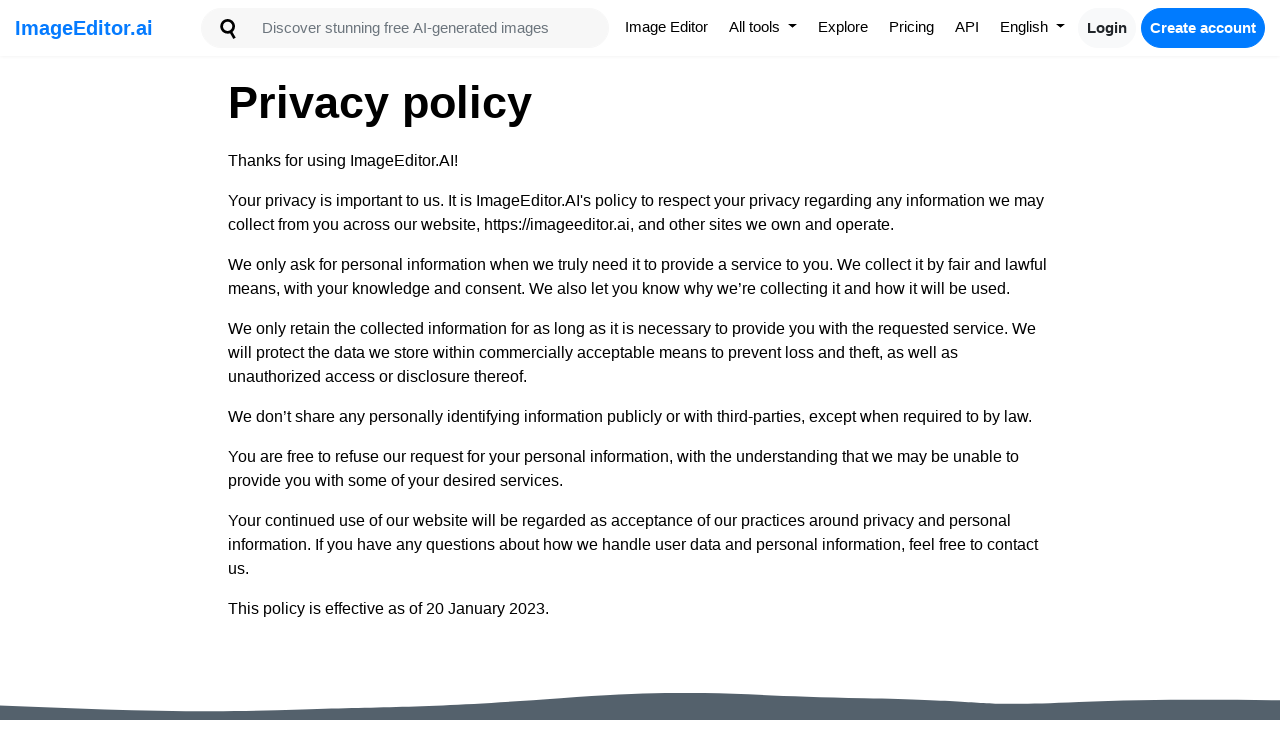

--- FILE ---
content_type: text/html; charset=utf-8
request_url: https://imageeditor.ai/privacy/
body_size: 9039
content:
<!DOCTYPE html>
<html lang="en">
<head>
    <meta charset="utf-8">
    <title>Privacy policy - ImageEditor.AI</title>
    <meta property="og:url"
          content="https://imageeditor.ai/"/>
    <meta property="og:type"
          content="website"/>
    <meta property="og:title"
          content="Privacy policy - ImageEditor.AI"/>
    <meta property="og:description"
          content="By using ImageEditor.AI, you accept these privacy policies. Please read them carefully."/>
    <meta property="og:image:type"
          content="image/png"/>
    <meta property="og:image"
          content="https://imageeditor.ai/static/images/favicon.png"/>
    <meta name="description"
          content="By using ImageEditor.AI, you accept these privacy policies. Please read them carefully.">
    <link rel="stylesheet"
          href="/static/css/bootstrap.min.css?v=v0.89">
    <link rel="stylesheet"
          href="/static/css/styles.css?v=v0.89">
    <link rel="stylesheet"
          href="/static/css/styles.mobile.css?v=v0.89">
    <link rel="icon"
          href="https://imageeditor.ai/static/images/favicon.png"
          type="image/png">
    <meta name="viewport"
          content="width=device-width, initial-scale=1">
    <script type="application/ld+json">
        {
            "@context": "https://schema.org",
            "@type": "Organization",
            "url": "https://imageeditor.ai/",
            "logo": "https://imageeditor.ai/static/images/favicon.png",
            "sameAs": [],
            "description": "By using ImageEditor.AI, you accept these privacy policies. Please read them carefully.",
            "name": "ImageEditor.ai",
            "awards": [],
            "legalName": "ImageEditor.ai",
            "contactPoint": {
                "contactType": "customer support",
                "email": "hola@loualcala.com",
                "url": "https://imageeditor.ai/",
                "areaServed": [
                    "AF",
                    "AX",
                    "AL",
                    "DZ",
                    "AS",
                    "AD",
                    "AO",
                    "AI",
                    "AQ",
                    "AG",
                    "AR",
                    "AM",
                    "AW",
                    "AU",
                    "AT",
                    "AZ",
                    "BS",
                    "BH",
                    "BD",
                    "BB",
                    "BY",
                    "BE",
                    "BZ",
                    "BJ",
                    "BM",
                    "BT",
                    "BO",
                    "BA",
                    "BW",
                    "BV",
                    "BR",
                    "IO",
                    "BN",
                    "BG",
                    "BF",
                    "BI",
                    "KH",
                    "CM",
                    "CA",
                    "CV",
                    "KY",
                    "CF",
                    "TD",
                    "CL",
                    "CN",
                    "CX",
                    "CC",
                    "CO",
                    "KM",
                    "CG",
                    "CD",
                    "CK",
                    "CR",
                    "CI",
                    "HR",
                    "CU",
                    "CY",
                    "CZ",
                    "DK",
                    "DJ",
                    "DM",
                    "DO",
                    "TL",
                    "EC",
                    "EG",
                    "SV",
                    "GQ",
                    "ER",
                    "EE",
                    "ET",
                    "FK",
                    "FO",
                    "FJ",
                    "FI",
                    "FR",
                    "GF",
                    "PF",
                    "TF",
                    "GA",
                    "GM",
                    "GE",
                    "DE",
                    "GH",
                    "GI",
                    "GR",
                    "GL",
                    "GD",
                    "GP",
                    "GU",
                    "GT",
                    "GG",
                    "GN",
                    "GW",
                    "GY",
                    "HT",
                    "HM",
                    "HN",
                    "HK",
                    "HU",
                    "IS",
                    "IN",
                    "ID",
                    "IR",
                    "IQ",
                    "IE",
                    "IL",
                    "IT",
                    "JM",
                    "JP",
                    "JE",
                    "JO",
                    "KZ",
                    "KE",
                    "KI",
                    "KP",
                    "KR",
                    "KW",
                    "KG",
                    "LA",
                    "LV",
                    "LB",
                    "LS",
                    "LR",
                    "LY",
                    "LI",
                    "LT",
                    "LU",
                    "MO",
                    "MK",
                    "MG",
                    "MW",
                    "MY",
                    "MV",
                    "ML",
                    "MT",
                    "IM",
                    "MH",
                    "MQ",
                    "MR",
                    "MU",
                    "YT",
                    "MX",
                    "FM",
                    "MD",
                    "MC",
                    "MN",
                    "ME",
                    "MS",
                    "MA",
                    "MZ",
                    "MM",
                    "NA",
                    "NR",
                    "NP",
                    "AN",
                    "NL",
                    "NC",
                    "NZ",
                    "NI",
                    "NE",
                    "NG",
                    "NU",
                    "MP",
                    "NO",
                    "OM",
                    "PK",
                    "PW",
                    "PS",
                    "PA",
                    "PG",
                    "PY",
                    "PE",
                    "PH",
                    "PN",
                    "PL",
                    "PT",
                    "PR",
                    "QA",
                    "RE",
                    "RO",
                    "RU",
                    "RW",
                    "BL",
                    "SH",
                    "KN",
                    "LC",
                    "MF",
                    "PM",
                    "VC",
                    "WS",
                    "SM",
                    "ST",
                    "SA",
                    "SN",
                    "RS",
                    "SC",
                    "SL",
                    "SG",
                    "SK",
                    "SI",
                    "SB",
                    "SO",
                    "ZA",
                    "GS",
                    "SS",
                    "ES",
                    "LK",
                    "SD",
                    "SR",
                    "SJ",
                    "SZ",
                    "SE",
                    "CH",
                    "SY",
                    "TW",
                    "TJ",
                    "TZ",
                    "TH",
                    "TG",
                    "TK",
                    "TO",
                    "TT",
                    "TN",
                    "TR",
                    "TM",
                    "TC",
                    "TV",
                    "UG",
                    "UA",
                    "AE",
                    "GB",
                    "US",
                    "UM",
                    "UY",
                    "UZ",
                    "VU",
                    "VA",
                    "VE",
                    "VN",
                    "VG",
                    "VI",
                    "WF",
                    "EH",
                    "YE",
                    "ZM",
                    "ZW"
                ],
                "availableLanguage": [
                    "Arabic",
                    "Azerbaijan",
                    "Irish",
                    "Scottish Gaelic",
                    "Galician",
                    "Gujarati",
                    "Hausa",
                    "Hindi",
                    "Croatian",
                    "Haitian Creole",
                    "Hungarian",
                    "Armenian",
                    "Indonesian",
                    "Igbo",
                    "Icelandic",
                    "Italian",
                    "Japanese",
                    "Georgian",
                    "Kazakh",
                    "Kannada",
                    "Cambodia",
                    "Korean",
                    "Kurdish",
                    "Kyrgyz",
                    "Latin",
                    "Lao",
                    "Lithuanian",
                    "Luxembourgish",
                    "Latvian",
                    "Malagasy",
                    "Maori",
                    "Macedonian",
                    "Malayalam",
                    "Mongolian",
                    "Marathi",
                    "Malay",
                    "Maltese",
                    "Myanmar",
                    "Nepali",
                    "Dutch",
                    "Norwegian",
                    "Chichewa",
                    "Punjabi",
                    "Polish",
                    "Pashto",
                    "Portuguese",
                    "Romanian",
                    "Russian",
                    "Sindhi",
                    "Sinhala",
                    "Slovak",
                    "Slovene",
                    "Samoan",
                    "Shona",
                    "Somali",
                    "Albanian",
                    "Serbian",
                    "Sesotho",
                    "Sundanese",
                    "Swedish",
                    "Swahili",
                    "Tamil",
                    "Telugu",
                    "Tajik",
                    "Thailand",
                    "Filipino",
                    "Turkish",
                    "Ukrainian",
                    "Urdu",
                    "Uzbek",
                    "Vietnamese",
                    "Xhosa",
                    "Yiddish",
                    "Yoruba",
                    "Chinese",
                    "Zulu",
                    "Afrikaans",
                    "Amharic",
                    "Belorussian",
                    "Bulgarian",
                    "Bengali",
                    "Bosanski",
                    "Catalan",
                    "Corso",
                    "Czech",
                    "Welsh",
                    "Danish",
                    "German",
                    "Greek",
                    "English",
                    "Esperanto",
                    "Spanish",
                    "Estonian",
                    "Basque",
                    "Persian",
                    "Finnish",
                    "French",
                    "Friesian"
                ]
            }
        }
    </script>
    <link href="https://imageeditor.ai/privacy/"
          hreflang="x-default"
          rel="alternate"/>
    
        <link rel="alternate"
              hreflang="ar"
              href="https://imageeditor.ai/privacy/?lang=ar"/>
    
        <link rel="alternate"
              hreflang="az"
              href="https://imageeditor.ai/privacy/?lang=az"/>
    
        <link rel="alternate"
              hreflang="ga"
              href="https://imageeditor.ai/privacy/?lang=ga"/>
    
        <link rel="alternate"
              hreflang="gd"
              href="https://imageeditor.ai/privacy/?lang=gd"/>
    
        <link rel="alternate"
              hreflang="gl"
              href="https://imageeditor.ai/privacy/?lang=gl"/>
    
        <link rel="alternate"
              hreflang="gu"
              href="https://imageeditor.ai/privacy/?lang=gu"/>
    
        <link rel="alternate"
              hreflang="ha"
              href="https://imageeditor.ai/privacy/?lang=ha"/>
    
        <link rel="alternate"
              hreflang="hi"
              href="https://imageeditor.ai/privacy/?lang=hi"/>
    
        <link rel="alternate"
              hreflang="hr"
              href="https://imageeditor.ai/privacy/?lang=hr"/>
    
        <link rel="alternate"
              hreflang="ht"
              href="https://imageeditor.ai/privacy/?lang=ht"/>
    
        <link rel="alternate"
              hreflang="hu"
              href="https://imageeditor.ai/privacy/?lang=hu"/>
    
        <link rel="alternate"
              hreflang="hy"
              href="https://imageeditor.ai/privacy/?lang=hy"/>
    
        <link rel="alternate"
              hreflang="id"
              href="https://imageeditor.ai/privacy/?lang=id"/>
    
        <link rel="alternate"
              hreflang="ig"
              href="https://imageeditor.ai/privacy/?lang=ig"/>
    
        <link rel="alternate"
              hreflang="is"
              href="https://imageeditor.ai/privacy/?lang=is"/>
    
        <link rel="alternate"
              hreflang="it"
              href="https://imageeditor.ai/privacy/?lang=it"/>
    
        <link rel="alternate"
              hreflang="ja"
              href="https://imageeditor.ai/privacy/?lang=ja"/>
    
        <link rel="alternate"
              hreflang="ka"
              href="https://imageeditor.ai/privacy/?lang=ka"/>
    
        <link rel="alternate"
              hreflang="kk"
              href="https://imageeditor.ai/privacy/?lang=kk"/>
    
        <link rel="alternate"
              hreflang="kn"
              href="https://imageeditor.ai/privacy/?lang=kn"/>
    
        <link rel="alternate"
              hreflang="km"
              href="https://imageeditor.ai/privacy/?lang=km"/>
    
        <link rel="alternate"
              hreflang="ko"
              href="https://imageeditor.ai/privacy/?lang=ko"/>
    
        <link rel="alternate"
              hreflang="ku"
              href="https://imageeditor.ai/privacy/?lang=ku"/>
    
        <link rel="alternate"
              hreflang="ky"
              href="https://imageeditor.ai/privacy/?lang=ky"/>
    
        <link rel="alternate"
              hreflang="la"
              href="https://imageeditor.ai/privacy/?lang=la"/>
    
        <link rel="alternate"
              hreflang="lo"
              href="https://imageeditor.ai/privacy/?lang=lo"/>
    
        <link rel="alternate"
              hreflang="lt"
              href="https://imageeditor.ai/privacy/?lang=lt"/>
    
        <link rel="alternate"
              hreflang="lb"
              href="https://imageeditor.ai/privacy/?lang=lb"/>
    
        <link rel="alternate"
              hreflang="lv"
              href="https://imageeditor.ai/privacy/?lang=lv"/>
    
        <link rel="alternate"
              hreflang="mg"
              href="https://imageeditor.ai/privacy/?lang=mg"/>
    
        <link rel="alternate"
              hreflang="mi"
              href="https://imageeditor.ai/privacy/?lang=mi"/>
    
        <link rel="alternate"
              hreflang="mk"
              href="https://imageeditor.ai/privacy/?lang=mk"/>
    
        <link rel="alternate"
              hreflang="ml"
              href="https://imageeditor.ai/privacy/?lang=ml"/>
    
        <link rel="alternate"
              hreflang="mn"
              href="https://imageeditor.ai/privacy/?lang=mn"/>
    
        <link rel="alternate"
              hreflang="mr"
              href="https://imageeditor.ai/privacy/?lang=mr"/>
    
        <link rel="alternate"
              hreflang="ms"
              href="https://imageeditor.ai/privacy/?lang=ms"/>
    
        <link rel="alternate"
              hreflang="mt"
              href="https://imageeditor.ai/privacy/?lang=mt"/>
    
        <link rel="alternate"
              hreflang="my"
              href="https://imageeditor.ai/privacy/?lang=my"/>
    
        <link rel="alternate"
              hreflang="ne"
              href="https://imageeditor.ai/privacy/?lang=ne"/>
    
        <link rel="alternate"
              hreflang="nl"
              href="https://imageeditor.ai/privacy/?lang=nl"/>
    
        <link rel="alternate"
              hreflang="no"
              href="https://imageeditor.ai/privacy/?lang=no"/>
    
        <link rel="alternate"
              hreflang="ny"
              href="https://imageeditor.ai/privacy/?lang=ny"/>
    
        <link rel="alternate"
              hreflang="pa"
              href="https://imageeditor.ai/privacy/?lang=pa"/>
    
        <link rel="alternate"
              hreflang="pl"
              href="https://imageeditor.ai/privacy/?lang=pl"/>
    
        <link rel="alternate"
              hreflang="ps"
              href="https://imageeditor.ai/privacy/?lang=ps"/>
    
        <link rel="alternate"
              hreflang="pt"
              href="https://imageeditor.ai/privacy/?lang=pt"/>
    
        <link rel="alternate"
              hreflang="ro"
              href="https://imageeditor.ai/privacy/?lang=ro"/>
    
        <link rel="alternate"
              hreflang="ru"
              href="https://imageeditor.ai/privacy/?lang=ru"/>
    
        <link rel="alternate"
              hreflang="sd"
              href="https://imageeditor.ai/privacy/?lang=sd"/>
    
        <link rel="alternate"
              hreflang="si"
              href="https://imageeditor.ai/privacy/?lang=si"/>
    
        <link rel="alternate"
              hreflang="sk"
              href="https://imageeditor.ai/privacy/?lang=sk"/>
    
        <link rel="alternate"
              hreflang="sl"
              href="https://imageeditor.ai/privacy/?lang=sl"/>
    
        <link rel="alternate"
              hreflang="sm"
              href="https://imageeditor.ai/privacy/?lang=sm"/>
    
        <link rel="alternate"
              hreflang="sn"
              href="https://imageeditor.ai/privacy/?lang=sn"/>
    
        <link rel="alternate"
              hreflang="so"
              href="https://imageeditor.ai/privacy/?lang=so"/>
    
        <link rel="alternate"
              hreflang="sq"
              href="https://imageeditor.ai/privacy/?lang=sq"/>
    
        <link rel="alternate"
              hreflang="sr"
              href="https://imageeditor.ai/privacy/?lang=sr"/>
    
        <link rel="alternate"
              hreflang="st"
              href="https://imageeditor.ai/privacy/?lang=st"/>
    
        <link rel="alternate"
              hreflang="su"
              href="https://imageeditor.ai/privacy/?lang=su"/>
    
        <link rel="alternate"
              hreflang="sv"
              href="https://imageeditor.ai/privacy/?lang=sv"/>
    
        <link rel="alternate"
              hreflang="sw"
              href="https://imageeditor.ai/privacy/?lang=sw"/>
    
        <link rel="alternate"
              hreflang="ta"
              href="https://imageeditor.ai/privacy/?lang=ta"/>
    
        <link rel="alternate"
              hreflang="te"
              href="https://imageeditor.ai/privacy/?lang=te"/>
    
        <link rel="alternate"
              hreflang="tg"
              href="https://imageeditor.ai/privacy/?lang=tg"/>
    
        <link rel="alternate"
              hreflang="th"
              href="https://imageeditor.ai/privacy/?lang=th"/>
    
        <link rel="alternate"
              hreflang="tl"
              href="https://imageeditor.ai/privacy/?lang=tl"/>
    
        <link rel="alternate"
              hreflang="tr"
              href="https://imageeditor.ai/privacy/?lang=tr"/>
    
        <link rel="alternate"
              hreflang="uk"
              href="https://imageeditor.ai/privacy/?lang=uk"/>
    
        <link rel="alternate"
              hreflang="ur"
              href="https://imageeditor.ai/privacy/?lang=ur"/>
    
        <link rel="alternate"
              hreflang="uz"
              href="https://imageeditor.ai/privacy/?lang=uz"/>
    
        <link rel="alternate"
              hreflang="vi"
              href="https://imageeditor.ai/privacy/?lang=vi"/>
    
        <link rel="alternate"
              hreflang="xh"
              href="https://imageeditor.ai/privacy/?lang=xh"/>
    
        <link rel="alternate"
              hreflang="yi"
              href="https://imageeditor.ai/privacy/?lang=yi"/>
    
        <link rel="alternate"
              hreflang="yo"
              href="https://imageeditor.ai/privacy/?lang=yo"/>
    
        <link rel="alternate"
              hreflang="zu"
              href="https://imageeditor.ai/privacy/?lang=zu"/>
    
        <link rel="alternate"
              hreflang="zh"
              href="https://imageeditor.ai/privacy/?lang=zh"/>
    
        <link rel="alternate"
              hreflang="af"
              href="https://imageeditor.ai/privacy/?lang=af"/>
    
        <link rel="alternate"
              hreflang="am"
              href="https://imageeditor.ai/privacy/?lang=am"/>
    
        <link rel="alternate"
              hreflang="be"
              href="https://imageeditor.ai/privacy/?lang=be"/>
    
        <link rel="alternate"
              hreflang="bg"
              href="https://imageeditor.ai/privacy/?lang=bg"/>
    
        <link rel="alternate"
              hreflang="bn"
              href="https://imageeditor.ai/privacy/?lang=bn"/>
    
        <link rel="alternate"
              hreflang="bs"
              href="https://imageeditor.ai/privacy/?lang=bs"/>
    
        <link rel="alternate"
              hreflang="ca"
              href="https://imageeditor.ai/privacy/?lang=ca"/>
    
        <link rel="alternate"
              hreflang="co"
              href="https://imageeditor.ai/privacy/?lang=co"/>
    
        <link rel="alternate"
              hreflang="cs"
              href="https://imageeditor.ai/privacy/?lang=cs"/>
    
        <link rel="alternate"
              hreflang="cy"
              href="https://imageeditor.ai/privacy/?lang=cy"/>
    
        <link rel="alternate"
              hreflang="da"
              href="https://imageeditor.ai/privacy/?lang=da"/>
    
        <link rel="alternate"
              hreflang="de"
              href="https://imageeditor.ai/privacy/?lang=de"/>
    
        <link rel="alternate"
              hreflang="el"
              href="https://imageeditor.ai/privacy/?lang=el"/>
    
        <link rel="alternate"
              hreflang="en"
              href="https://imageeditor.ai/privacy/?lang=en"/>
    
        <link rel="alternate"
              hreflang="eo"
              href="https://imageeditor.ai/privacy/?lang=eo"/>
    
        <link rel="alternate"
              hreflang="es"
              href="https://imageeditor.ai/privacy/?lang=es"/>
    
        <link rel="alternate"
              hreflang="et"
              href="https://imageeditor.ai/privacy/?lang=et"/>
    
        <link rel="alternate"
              hreflang="eu"
              href="https://imageeditor.ai/privacy/?lang=eu"/>
    
        <link rel="alternate"
              hreflang="fa"
              href="https://imageeditor.ai/privacy/?lang=fa"/>
    
        <link rel="alternate"
              hreflang="fi"
              href="https://imageeditor.ai/privacy/?lang=fi"/>
    
        <link rel="alternate"
              hreflang="fr"
              href="https://imageeditor.ai/privacy/?lang=fr"/>
    
        <link rel="alternate"
              hreflang="fy"
              href="https://imageeditor.ai/privacy/?lang=fy"/>
    
    
</head>
<body class="page-container">
<style>
    .suggestions-container {
        position: absolute;
        max-height: 200px;
        overflow-y: auto;
        z-index: 1000;
        margin-top: 8px;
        border-radius: 8px;
        background: #fff;
        border: 1px solid #ebecf0;
        box-shadow: 0 16px 40px rgba(25, 27, 38, .08);
        width: 100%;
        display: none;
    }

    .suggestions-container div {
        padding: 8px;
        cursor: pointer;
        white-space: nowrap;
        overflow: hidden;
        text-overflow: ellipsis;
        max-width: 100%;
    }

    .suggestions-container div:hover,
    .suggestions-container div.selected {
        background-color: #f0f0f0;
    }
</style>
<div id="header" class="mb-3">
    <div class="container-fluid">
        <nav class="navbar navbar-expand-lg pr-0 pl-0">
            <a class="navbar-brand mr-auto" href="/?lang=en">ImageEditor.ai</a>
            <div id="navbarSearchWrapper" class="flex-grow-1 ml-5 mr-2 p-0 position-relative d-sm-block d-none ">
                <div class="d-flex">
                    <form id="navbarSearch" action="/explore/" class="flex-grow-1">
                        <button type="submit"><?xml version="1.0" encoding="iso-8859-1"?>
<!-- Uploaded to: SVG Repo, www.svgrepo.com, Generator: SVG Repo Mixer Tools -->
<!DOCTYPE svg PUBLIC "-//W3C//DTD SVG 1.1//EN" "http://www.w3.org/Graphics/SVG/1.1/DTD/svg11.dtd">
<svg fill="#000000" height="800px" width="800px" version="1.1" id="Capa_1" xmlns="http://www.w3.org/2000/svg" xmlns:xlink="http://www.w3.org/1999/xlink" 
	 viewBox="0 0 183.792 183.792" xml:space="preserve">
<path d="M54.734,9.053C39.12,18.067,27.95,32.624,23.284,50.039c-4.667,17.415-2.271,35.606,6.743,51.22
	c12.023,20.823,34.441,33.759,58.508,33.759c7.599,0,15.139-1.308,22.287-3.818l30.364,52.592l21.65-12.5l-30.359-52.583
	c10.255-8.774,17.638-20.411,21.207-33.73c4.666-17.415,2.27-35.605-6.744-51.22C134.918,12.936,112.499,0,88.433,0
	C76.645,0,64.992,3.13,54.734,9.053z M125.29,46.259c5.676,9.831,7.184,21.285,4.246,32.25c-2.938,10.965-9.971,20.13-19.802,25.806
	c-6.462,3.731-13.793,5.703-21.199,5.703c-15.163,0-29.286-8.146-36.857-21.259c-5.676-9.831-7.184-21.284-4.245-32.25
	c2.938-10.965,9.971-20.13,19.802-25.807C73.696,26.972,81.027,25,88.433,25C103.597,25,117.719,33.146,125.29,46.259z"/>
</svg></button>
                        <label for="headerSearchQ" class="d-none">Discover stunning free AI-generated images</label>
                        <input id="headerSearchQ" class="form-control mr-sm-2 search-input" type="search" name="q" value="" placeholder="Discover stunning free AI-generated images">
                        <div class="suggestions-container"></div>
                    </form>
                    <div class="close-search-mobile d-block d-sm-none">
                        <div class="d-flex"><?xml version="1.0" ?><!DOCTYPE svg  PUBLIC '-//W3C//DTD SVG 1.1//EN'  'http://www.w3.org/Graphics/SVG/1.1/DTD/svg11.dtd'><svg height="512px" id="Layer_1" style="enable-background:new 0 0 512 512;" version="1.1" viewBox="0 0 512 512" width="512px" xml:space="preserve" xmlns="http://www.w3.org/2000/svg" xmlns:xlink="http://www.w3.org/1999/xlink"><path d="M443.6,387.1L312.4,255.4l131.5-130c5.4-5.4,5.4-14.2,0-19.6l-37.4-37.6c-2.6-2.6-6.1-4-9.8-4c-3.7,0-7.2,1.5-9.8,4  L256,197.8L124.9,68.3c-2.6-2.6-6.1-4-9.8-4c-3.7,0-7.2,1.5-9.8,4L68,105.9c-5.4,5.4-5.4,14.2,0,19.6l131.5,130L68.4,387.1  c-2.6,2.6-4.1,6.1-4.1,9.8c0,3.7,1.4,7.2,4.1,9.8l37.4,37.6c2.7,2.7,6.2,4.1,9.8,4.1c3.5,0,7.1-1.3,9.8-4.1L256,313.1l130.7,131.1  c2.7,2.7,6.2,4.1,9.8,4.1c3.5,0,7.1-1.3,9.8-4.1l37.4-37.6c2.6-2.6,4.1-6.1,4.1-9.8C447.7,393.2,446.2,389.7,443.6,387.1z"/></svg></div>
                    </div>
                </div>
            </div>
            <div class="d-flex">
                <div class="d-block d-sm-none">
                    <div class="mobile-search-button mr-2"><?xml version="1.0" encoding="iso-8859-1"?>
<!-- Uploaded to: SVG Repo, www.svgrepo.com, Generator: SVG Repo Mixer Tools -->
<!DOCTYPE svg PUBLIC "-//W3C//DTD SVG 1.1//EN" "http://www.w3.org/Graphics/SVG/1.1/DTD/svg11.dtd">
<svg fill="#000000" height="800px" width="800px" version="1.1" id="Capa_1" xmlns="http://www.w3.org/2000/svg" xmlns:xlink="http://www.w3.org/1999/xlink" 
	 viewBox="0 0 183.792 183.792" xml:space="preserve">
<path d="M54.734,9.053C39.12,18.067,27.95,32.624,23.284,50.039c-4.667,17.415-2.271,35.606,6.743,51.22
	c12.023,20.823,34.441,33.759,58.508,33.759c7.599,0,15.139-1.308,22.287-3.818l30.364,52.592l21.65-12.5l-30.359-52.583
	c10.255-8.774,17.638-20.411,21.207-33.73c4.666-17.415,2.27-35.605-6.744-51.22C134.918,12.936,112.499,0,88.433,0
	C76.645,0,64.992,3.13,54.734,9.053z M125.29,46.259c5.676,9.831,7.184,21.285,4.246,32.25c-2.938,10.965-9.971,20.13-19.802,25.806
	c-6.462,3.731-13.793,5.703-21.199,5.703c-15.163,0-29.286-8.146-36.857-21.259c-5.676-9.831-7.184-21.284-4.245-32.25
	c2.938-10.965,9.971-20.13,19.802-25.807C73.696,26.972,81.027,25,88.433,25C103.597,25,117.719,33.146,125.29,46.259z"/>
</svg></div>
                </div>
                <button class="navbar-toggler" type="button" data-toggle="collapse" data-target="#mainMenu"
                        aria-controls="navbarTogglerDemo03" aria-expanded="false" aria-label="Toggle navigation">
                    <span class="navbar-toggler-icon"></span>
                </button>
            </div>
            <div id="mainMenu" class="collapse navbar-collapse flex-grow-0">
                <ul class="navbar-nav ml-auto">
                    <li class="nav-item">
                        <a class="nav-link" href="/?lang=en">Image Editor<span
                                class="sr-only">(current)</span></a>
                    </li>
                    <li class="nav-item dropdown">
                        <a class="nav-link dropdown-toggle" href="/privacy/?lang=en" id="navbarDropdown" role="button"
                           data-toggle="dropdown" aria-haspopup="true" aria-expanded="false">
                            All tools
                        </a>
                        <div class="dropdown-menu dropdown-languages dropdown-menu-right"
                             aria-labelledby="navbarDropdown">
                            <a class="dropdown-item" href="https://imageeditor.ai/?lang=en">Image Editor AI</a>
                            <a class="dropdown-item" href="https://videoeditorai.com/?lang=en">Video Editor AI</a>
                            <a class="dropdown-item" href="https://removebackgroundai.com/?lang=en">Remove Background AI</a>
                            <a class="dropdown-item" href="https://interiordecorator.ai/?lang=en">Interior Decorator AI</a>
                            <a class="dropdown-item" href="https://wallpapers.ai/?lang=en">Wallpapers AI</a>
                            <a class="dropdown-item" href="https://imageupscalerai.com/?lang=en">Image Upscaler AI</a>
                        </div>
                    </li>
                    <li class="nav-item">
                        <a class="nav-link" href="/explore/?lang=en">Explore</a>
                    </li>
                    <li class="nav-item">
                        <a class="nav-link" href="/pricing/?lang=en">Pricing</a>
                    </li>
                    <li class="nav-item">
                        <a class="nav-link" href="/api/?lang=en">API</a>
                    </li>
                    <li class="nav-item dropdown">
                        <a class="nav-link dropdown-toggle" href="/privacy/?lang=en" id="navbarDropdown" role="button"
                           data-toggle="dropdown" aria-haspopup="true" aria-expanded="false">
                            English
                        </a>
                        <div class="dropdown-menu dropdown-languages dropdown-menu-right"
                             aria-labelledby="navbarDropdown">
                            <a class="dropdown-item" href="/privacy/?lang=en">English</a>
                            <a class="dropdown-item" href="/privacy/?lang=es">Español</a>
                            <a class="dropdown-item" href="/privacy/?lang=pt">Português</a>
                            <div class="dropdown-divider"></div>
                            
                                <a class="dropdown-item"
                                   href="/privacy/?lang=ar">عربى</a>
                            
                                <a class="dropdown-item"
                                   href="/privacy/?lang=az">Azərbaycan</a>
                            
                                <a class="dropdown-item"
                                   href="/privacy/?lang=ga">Gaeilge</a>
                            
                                <a class="dropdown-item"
                                   href="/privacy/?lang=gd">Gàidhlig na h-Alba</a>
                            
                                <a class="dropdown-item"
                                   href="/privacy/?lang=gl">Galego</a>
                            
                                <a class="dropdown-item"
                                   href="/privacy/?lang=gu">ગુજરાતી</a>
                            
                                <a class="dropdown-item"
                                   href="/privacy/?lang=ha">Hausa</a>
                            
                                <a class="dropdown-item"
                                   href="/privacy/?lang=hi">हिंदी</a>
                            
                                <a class="dropdown-item"
                                   href="/privacy/?lang=hr">Hrvatski</a>
                            
                                <a class="dropdown-item"
                                   href="/privacy/?lang=ht">Kreyòl Ayisyen</a>
                            
                                <a class="dropdown-item"
                                   href="/privacy/?lang=hu">Magyar</a>
                            
                                <a class="dropdown-item"
                                   href="/privacy/?lang=hy">հայերեն</a>
                            
                                <a class="dropdown-item"
                                   href="/privacy/?lang=id">Bahasa Indonesia</a>
                            
                                <a class="dropdown-item"
                                   href="/privacy/?lang=ig">Igbo</a>
                            
                                <a class="dropdown-item"
                                   href="/privacy/?lang=is">Íslensku</a>
                            
                                <a class="dropdown-item"
                                   href="/privacy/?lang=it">Italiano</a>
                            
                                <a class="dropdown-item"
                                   href="/privacy/?lang=ja">日本語</a>
                            
                                <a class="dropdown-item"
                                   href="/privacy/?lang=ka">ქართული</a>
                            
                                <a class="dropdown-item"
                                   href="/privacy/?lang=kk">Қазақша</a>
                            
                                <a class="dropdown-item"
                                   href="/privacy/?lang=kn">ಕನ್ನಡ</a>
                            
                                <a class="dropdown-item"
                                   href="/privacy/?lang=km">កម្ពុជា</a>
                            
                                <a class="dropdown-item"
                                   href="/privacy/?lang=ko">한국어</a>
                            
                                <a class="dropdown-item"
                                   href="/privacy/?lang=ku">Kurdî</a>
                            
                                <a class="dropdown-item"
                                   href="/privacy/?lang=ky">Кыргызча</a>
                            
                                <a class="dropdown-item"
                                   href="/privacy/?lang=la">Latine</a>
                            
                                <a class="dropdown-item"
                                   href="/privacy/?lang=lo">ລາວ</a>
                            
                                <a class="dropdown-item"
                                   href="/privacy/?lang=lt">Lietuviškai</a>
                            
                                <a class="dropdown-item"
                                   href="/privacy/?lang=lb">luxembourg</a>
                            
                                <a class="dropdown-item"
                                   href="/privacy/?lang=lv">Latviešu</a>
                            
                                <a class="dropdown-item"
                                   href="/privacy/?lang=mg">Malgache</a>
                            
                                <a class="dropdown-item"
                                   href="/privacy/?lang=mi">Maori</a>
                            
                                <a class="dropdown-item"
                                   href="/privacy/?lang=mk">Македонски</a>
                            
                                <a class="dropdown-item"
                                   href="/privacy/?lang=ml">മലയാളം</a>
                            
                                <a class="dropdown-item"
                                   href="/privacy/?lang=mn">Монгол хэл</a>
                            
                                <a class="dropdown-item"
                                   href="/privacy/?lang=mr">मराठी</a>
                            
                                <a class="dropdown-item"
                                   href="/privacy/?lang=ms">Melayu</a>
                            
                                <a class="dropdown-item"
                                   href="/privacy/?lang=mt">Malti</a>
                            
                                <a class="dropdown-item"
                                   href="/privacy/?lang=my">မြန်မာ</a>
                            
                                <a class="dropdown-item"
                                   href="/privacy/?lang=ne">नेपाल</a>
                            
                                <a class="dropdown-item"
                                   href="/privacy/?lang=nl">Nederlands</a>
                            
                                <a class="dropdown-item"
                                   href="/privacy/?lang=no">norsk</a>
                            
                                <a class="dropdown-item"
                                   href="/privacy/?lang=ny">Chewa</a>
                            
                                <a class="dropdown-item"
                                   href="/privacy/?lang=pa">ਪੰਜਾਬੀ</a>
                            
                                <a class="dropdown-item"
                                   href="/privacy/?lang=pl">Polskie</a>
                            
                                <a class="dropdown-item"
                                   href="/privacy/?lang=ps">پخوانی</a>
                            
                                <a class="dropdown-item"
                                   href="/privacy/?lang=pt">Português</a>
                            
                                <a class="dropdown-item"
                                   href="/privacy/?lang=ro">Română</a>
                            
                                <a class="dropdown-item"
                                   href="/privacy/?lang=ru">Pусский</a>
                            
                                <a class="dropdown-item"
                                   href="/privacy/?lang=sd">سنڌي</a>
                            
                                <a class="dropdown-item"
                                   href="/privacy/?lang=si">සිංහල</a>
                            
                                <a class="dropdown-item"
                                   href="/privacy/?lang=sk">Slovenský</a>
                            
                                <a class="dropdown-item"
                                   href="/privacy/?lang=sl">Slovenščina</a>
                            
                                <a class="dropdown-item"
                                   href="/privacy/?lang=sm">Samoa</a>
                            
                                <a class="dropdown-item"
                                   href="/privacy/?lang=sn">Shona</a>
                            
                                <a class="dropdown-item"
                                   href="/privacy/?lang=so">Somali</a>
                            
                                <a class="dropdown-item"
                                   href="/privacy/?lang=sq">Shqiptar</a>
                            
                                <a class="dropdown-item"
                                   href="/privacy/?lang=sr">Српски</a>
                            
                                <a class="dropdown-item"
                                   href="/privacy/?lang=st">Sesoto</a>
                            
                                <a class="dropdown-item"
                                   href="/privacy/?lang=su">Sunda</a>
                            
                                <a class="dropdown-item"
                                   href="/privacy/?lang=sv">Svenska</a>
                            
                                <a class="dropdown-item"
                                   href="/privacy/?lang=sw">Kiswahili</a>
                            
                                <a class="dropdown-item"
                                   href="/privacy/?lang=ta">தமிழ்</a>
                            
                                <a class="dropdown-item"
                                   href="/privacy/?lang=te">తెలుగు</a>
                            
                                <a class="dropdown-item"
                                   href="/privacy/?lang=tg">Тайко</a>
                            
                                <a class="dropdown-item"
                                   href="/privacy/?lang=th">ไทย</a>
                            
                                <a class="dropdown-item"
                                   href="/privacy/?lang=tl">Tagalog</a>
                            
                                <a class="dropdown-item"
                                   href="/privacy/?lang=tr">Türk</a>
                            
                                <a class="dropdown-item"
                                   href="/privacy/?lang=uk">Українська</a>
                            
                                <a class="dropdown-item"
                                   href="/privacy/?lang=ur">اردو</a>
                            
                                <a class="dropdown-item"
                                   href="/privacy/?lang=uz">O&#x27;zbek</a>
                            
                                <a class="dropdown-item"
                                   href="/privacy/?lang=vi">Tiếng Việt</a>
                            
                                <a class="dropdown-item"
                                   href="/privacy/?lang=xh">Xhosa</a>
                            
                                <a class="dropdown-item"
                                   href="/privacy/?lang=yi">Yiddish</a>
                            
                                <a class="dropdown-item"
                                   href="/privacy/?lang=yo">Yorùbá</a>
                            
                                <a class="dropdown-item"
                                   href="/privacy/?lang=zu">Zulu</a>
                            
                                <a class="dropdown-item"
                                   href="/privacy/?lang=zh">中国</a>
                            
                                <a class="dropdown-item"
                                   href="/privacy/?lang=af">Afrikaans</a>
                            
                                <a class="dropdown-item"
                                   href="/privacy/?lang=am">አማርኛ</a>
                            
                                <a class="dropdown-item"
                                   href="/privacy/?lang=be">беларускую</a>
                            
                                <a class="dropdown-item"
                                   href="/privacy/?lang=bg">български</a>
                            
                                <a class="dropdown-item"
                                   href="/privacy/?lang=bn">বাঙালি</a>
                            
                                <a class="dropdown-item"
                                   href="/privacy/?lang=bs">Bosanski</a>
                            
                                <a class="dropdown-item"
                                   href="/privacy/?lang=ca">Català</a>
                            
                                <a class="dropdown-item"
                                   href="/privacy/?lang=co">Corso</a>
                            
                                <a class="dropdown-item"
                                   href="/privacy/?lang=cs">čeština</a>
                            
                                <a class="dropdown-item"
                                   href="/privacy/?lang=cy">Cymraeg</a>
                            
                                <a class="dropdown-item"
                                   href="/privacy/?lang=da">Dansk</a>
                            
                                <a class="dropdown-item"
                                   href="/privacy/?lang=de">Deutsche</a>
                            
                                <a class="dropdown-item"
                                   href="/privacy/?lang=el">Ελληνικά</a>
                            
                                <a class="dropdown-item"
                                   href="/privacy/?lang=en">English</a>
                            
                                <a class="dropdown-item"
                                   href="/privacy/?lang=eo">Esperanto</a>
                            
                                <a class="dropdown-item"
                                   href="/privacy/?lang=es">Español</a>
                            
                                <a class="dropdown-item"
                                   href="/privacy/?lang=et">Eesti keel</a>
                            
                                <a class="dropdown-item"
                                   href="/privacy/?lang=eu">Euskal</a>
                            
                                <a class="dropdown-item"
                                   href="/privacy/?lang=fa">فارسی</a>
                            
                                <a class="dropdown-item"
                                   href="/privacy/?lang=fi">Suomalainen</a>
                            
                                <a class="dropdown-item"
                                   href="/privacy/?lang=fr">Français</a>
                            
                                <a class="dropdown-item"
                                   href="/privacy/?lang=fy">Friesian</a>
                            
                        </div>
                    </li>
                    
                        <li class="nav-item">
                            <a class="nav-link btn btn-light" href="/login/?lang=en">Login</a>
                        </li>
                        <li class="nav-item margin-left-5">
                            <a class="nav-link btn btn-primary btn-pro"
                               href="/signup/?lang=en">Create account</a>
                        </li>
                    
                </ul>
            </div>
        </nav>
    </div>
</div>


    <div class="container py-2">
        <div class="row justify-content-md-center">
            <div class="col-sm-10">
                <h1 class="main-title">Privacy policy</h1>
                <br>
                <p>Thanks for using ImageEditor.AI!</p>
                <p>Your privacy is important to us. It is ImageEditor.AI's policy to respect your privacy regarding
                    any information we may collect from you across our website, https://imageeditor.ai, and other
                    sites we own and operate.</p>
                <p>We only ask for personal information when we truly need it to provide a service to you. We collect it
                    by fair and lawful means, with your knowledge and consent. We also let you know why we’re collecting
                    it and how it will be used.</p>
                <p>We only retain the collected information for as long as it is necessary to provide you with the
                    requested service. We will protect the data we store within commercially acceptable means to prevent
                    loss and theft, as well as unauthorized access or disclosure thereof.</p>
                <p>We don’t share any personally identifying information publicly or with third-parties, except when
                    required to by law.</p>
                <p>You are free to refuse our request for your personal information, with the understanding that we may
                    be unable to provide you with some of your desired services.</p>
                <p>Your continued use of our website will be regarded as acceptance of our practices around privacy and
                    personal information. If you have any questions about how we handle user data and personal
                    information, feel free to contact us.</p>
                <p>This policy is effective as of 20 January 2023.</p>
            </div>
        </div>
    </div>

<div id="footer" class="mt-5 bg-secondary pt-4 text-white">
    <div class="container pt-4">
        <div class="text-center p-3">
            <h5 class="margin-less">Total images edited and/or made on image editor AI:</h5>
            <h3>1,381,222</h3>
        </div>
        <p class="text-center">
            <a href="/privacy/" class="mx-2"><u>Privacy policy</u></a>
            <a href="/terms/" class="mx-2"><u>Terms of service</u></a>
            <a href="/searches/" class="mx-2"><u>Recenlty searches</u></a>
            <a href="/contact/" class="mx-2"><u>Contact us</u></a>
            <a href="/pricing/developers/" class="mx-2"><u>Developers</u></a>
        </p>
        <div class="text-center mt-4 small a-decoration">We are using a fork of <a href="https://github.com/brycedrennan/imaginAIry" target="_blank">imaginAIry
</a> to power our AI, <br class="d-none d-sm-block">and our project is developed with <a href="https://www.djangoproject.com/"  target="_blank" >Django</a> for the web site.</div>
        <div class="text-center small">
            <div class="p-3">© 2025 ImageEditor.ai | <a href="https://vps.org" target="_blank">VPS.org</a> LLC | Made by <a
                    href="https://loualcala.com/?lang=en">Lou</a>
            </div>
        </div>
    </div>
</div>

<script src="/static/js/jquery.js"></script>
<script src="/static/js/bootstrap.min.js"></script>
<script async data-id="101408261" src="//static.getclicky.com/js"></script>
<script defer>
    (function () {
        "use strict";
        $(document).ready(
            function () {
                var selectedIndex = -1;
                var searchInput = $('.search-input');
                var suggestionsContainer = $('.suggestions-container');
                var mobileSearchToggler = $(".mobile-search-button");
                var mobileSearchCloser = $(".close-search-mobile");
                var searchForm = $("#navbarSearch, #homeSearch");
                var searchTimer;

                checkScroll();
                $("form").on("submit:not('.ajax')", onSubmitAnyForm);
                searchInput.on('input', onSearchInput);
                searchInput.on('keydown', onKeydown);
                suggestionsContainer.on('click', 'div', onClick);
                mobileSearchToggler.on("click", onToggleSearch);
                mobileSearchCloser.on("click", onCloseSearch);
                $(window).scroll(function () {
                    showOnScroll();
                });

                function showOnScroll() {
                    if ($(window).scrollTop() > 200) {
                        $('.search-in-homepage').addClass("show");
                    } else {
                        $('.search-in-homepage').removeClass("show");
                    }
                }

                function checkScroll() {
                    showOnScroll();
                }

                function onSubmitAnyForm() {
                    $(this).find("button").addClass('m-progress').attr('disabled', 'disabled');
                }

                function onToggleSearch() {
                    $("#navbarSearchWrapper").addClass("active");
                }

                function onCloseSearch() {
                    $("#navbarSearchWrapper").removeClass("active");
                }

                function onClick() {
                    const selectedTerm = $(this).text();
                    searchInput.val(selectedTerm);
                    suggestionsContainer.html('');
                    suggestionsContainer.hide();
                    searchForm.submit();
                }

                function onKeydown(event) {
                    const suggestionDivs = suggestionsContainer.find('div');
                    const numSuggestions = suggestionDivs.length;

                    switch (event.key) {
                        case 'ArrowDown':
                            event.preventDefault();
                            selectedIndex = (selectedIndex + 1) % numSuggestions;
                            break;
                        case 'ArrowUp':
                            event.preventDefault();
                            selectedIndex = (selectedIndex - 1 + numSuggestions) % numSuggestions;
                            break;
                        case 'Enter':
                            if (selectedIndex !== -1) {
                                const selectedTerm = suggestionDivs.eq(selectedIndex).text();
                                searchInput.val(selectedTerm);
                                suggestionsContainer.html('');
                                suggestionsContainer.hide();
                            }
                            break;
                    }

                    suggestionDivs.removeClass('selected');

                    if (selectedIndex !== -1) {
                        suggestionDivs.eq(selectedIndex).addClass('selected');
                    }
                }

                function onSearchInput() {
                    var target = $(this);
                    var term = target.val().trim();

                    target.closest("form").find('.suggestions-container').show();

                    if (term.length === 0) {
                        suggestionsContainer.hide();
                        suggestionsContainer.html('');
                        selectedIndex = -1;
                        return;
                    }

                    if (searchTimer) {
                        clearTimeout(searchTimer);
                    }

                    searchTimer = setTimeout(function () {
                        $.ajax({
                            url: `/autosuggest/?term=${term}`,
                            method: 'GET',
                            dataType: 'json',
                            success: function (data) {
                                var suggestionsHTML = data.suggestions.map(suggestion => `<div>${suggestion.term}</div>`).join('');
                                suggestionsContainer.html(suggestionsHTML);
                                selectedIndex = -1;
                            },
                            error: function (error) {
                                console.error('Error fetching suggestions:', error);
                            }
                        });
                    }, 300);
                }
            }
        );
    }());
</script>
<script>window.csrf_token = "bpegPpY8Cent4YYqdS482VbbTdweEKpZvMVN9v6Y0KQZTmXpE47scjJxKlqDiiZu";</script>


    <script async data-id="101419883" src="/238232382cc35.js"></script>
 
</body>
</html>


--- FILE ---
content_type: text/css
request_url: https://imageeditor.ai/static/css/styles.css?v=v0.89
body_size: 4798
content:
body {
    font-size: 16px;
    color: #000;
}

.container {
    max-width: 1024px;
}

.container-fluid {
    max-width: 1400px;
}

.flex {
    display: flex;
    flex-direction: row;
    width: 100%;
}

.flex-center {
    align-items: center;
}

.box-shadow {
    box-shadow: 0 0 #0000, 0 0 #0000, 0 0 56px rgba(69, 69, 69, .2);
}

.border-radious {
    border-radius: 32px;
}

.box-padding {
    padding: 40px;
}

.btn {
    border-radius: 50px;
}

.form-group {
    position: relative;
}

.form-group label:not(.prevent) {
    overflow: hidden;
    pointer-events: none;
    position: absolute;
    box-sizing: border-box;
    font-weight: normal;
    font-size: 12px;
    top: 3px;
    left: 10px;
    margin: 0;
    color: #555;
    background-color: #fff;
}

.form-control {
    padding: 20px 10px 6px;
    height: inherit;
    border-radius: 5px;
    box-shadow: none;
    color: #222;
    text-decoration: none;
    min-height: 52px;
}

.main-title {
    font-size: 45px;
    font-weight: bold;
    line-height: 1em;
    margin: 0;
}

.main-title-2 {
    font-size: 35px;
    font-weight: bold;
    color: rgb(69 69 69);
    line-height: 1em;
    margin: 0;
}

.main-subtitle {
    font-size: 25px;
    margin: 0;
}

.margin-top-20 {
    margin-top: 20px !important;
}

.margin-less {
    margin: 0 !important;
}

#header {
    box-shadow: 0 0 #0000, 0 0 #0000, 0 0 4px rgba(14, 19, 24, .07) !important;
    position: sticky;
    top: 0;
    background-color: #fff;
    z-index: 1000;
}

.full-height {
    min-height: calc(100vh - 180px);
    padding-top: 50px;
    padding-bottom: 50px;
}

.flex-justify-center {
    justify-content: center;
}

#dragger {
    background-color: rgba(0, 0, 0, .03);
    border: 3px dashed #ddd;
    padding: 25px 0;
}

.dropdown-languages {
    max-height: 400px;
    overflow: auto;
}

.lds-spinner {
    color: initial;
    display: inline-block;
    position: relative;
    width: 80px;
    height: 80px;
}

.lds-spinner div {
    transform-origin: 40px 40px;
    animation: lds-spinner 1.2s linear infinite;
}

.lds-spinner div:after {
    content: " ";
    display: block;
    position: absolute;
    top: 3px;
    left: 37px;
    width: 6px;
    height: 18px;
    border-radius: 20%;
    background: #000;
}

.lds-spinner div:nth-child(1) {
    transform: rotate(0deg);
    animation-delay: -1.1s;
}

.lds-spinner div:nth-child(2) {
    transform: rotate(30deg);
    animation-delay: -1s;
}

.lds-spinner div:nth-child(3) {
    transform: rotate(60deg);
    animation-delay: -0.9s;
}

.lds-spinner div:nth-child(4) {
    transform: rotate(90deg);
    animation-delay: -0.8s;
}

.lds-spinner div:nth-child(5) {
    transform: rotate(120deg);
    animation-delay: -0.7s;
}

.lds-spinner div:nth-child(6) {
    transform: rotate(150deg);
    animation-delay: -0.6s;
}

.lds-spinner div:nth-child(7) {
    transform: rotate(180deg);
    animation-delay: -0.5s;
}

.lds-spinner div:nth-child(8) {
    transform: rotate(210deg);
    animation-delay: -0.4s;
}

.lds-spinner div:nth-child(9) {
    transform: rotate(240deg);
    animation-delay: -0.3s;
}

.lds-spinner div:nth-child(10) {
    transform: rotate(270deg);
    animation-delay: -0.2s;
}

.lds-spinner div:nth-child(11) {
    transform: rotate(300deg);
    animation-delay: -0.1s;
}

.lds-spinner div:nth-child(12) {
    transform: rotate(330deg);
    animation-delay: 0s;
}

@keyframes lds-spinner {
    0% {
        opacity: 1;
    }
    100% {
        opacity: 0;
    }
}

.floating-button button {
    position: absolute;
    top: 50%;
    right: 10px;
    transform: translateY(-50%);
}

.edit-image-form [type=file] {
    display: none;
}

.uploading {
    display: none;
    color: #000 !important;
}

.btn svg {
    height: 25px;
    width: 25px;
}

.btn-dark svg {
    fill: #fff;
}

.lh-0 {
    line-height: 0;
}

.lh-1 {
    line-height: 1em;
}

.backdrop {
    display: none;
    position: fixed;
    background-color: rgba(0, 0, 0, 0.5);
    top: 0;
    left: 0;
    right: 0;
    bottom: 0;
    z-index: 10;
}

.backdrop span {
    color: #fff;
    position: absolute;
    display: inline-block;
    top: 50%;
    left: 50%;
    font-weight: bold;
    font-size: 40px;
    transform: translate(-50%, -50%);
    text-shadow: 3px 0 0 #000;
}

.uploader-not-empty {
    display: none;
}

.uploader-not-empty .preview-wrapper + div {
    position: relative;
    padding: 10px;
    background: #fff;
    box-shadow: 0 0 8px 0 rgb(12 12 13 / 10%);
    border-radius: 5px;
}

.preview-wrapper {
    padding: 0 20px;
}

.flex-grow {
    flex-grow: 1;
}

.file-name {
    white-space: nowrap;
    overflow: hidden;
    text-overflow: ellipsis;
    margin-bottom: 10px;
}

.flex-none {
    flex: none;
}

.image-thumbnail {
    max-height: 200px;
    display: inline-block;
    height: 200px;
}

.image-thumbnail img {
    max-width: 100%;
    max-height: 100%;
}

.uploading-form {
    text-align: center;
    font-size: 14px;
}

.uploading-time {
    font-size: 80px;
    font-weight: bold;
}

.files-downloaded img {
    max-width: 100%;
}

.original-label {
    position: absolute;
    background-color: #fff;
    font-size: 14px;
    padding: 0 15px;
    font-weight: bold;
}

.golden-span span:before,
span.golden:before {
    content: " ";
    position: absolute;
    bottom: 0;
    width: 50%;
    height: 6px;
    background-color: #ffc108;
}

.golden-span span,
span.golden {
    position: relative;
}

img {
    max-width: 100%;
    width: 100%;
}

.navbar-toggler-icon {
    background-image: url("data:image/svg+xml;charset=utf8,%3Csvg viewBox= '0 0 30 30' xmlns= 'http://www.w3.org/2000/svg' %3E%3Cpath stroke= 'rgba(0, 0, 0, 0.5)' stroke-width= '2' stroke-linecap= 'round' stroke-miterlimit= '10' d= 'M4 7h22M4 15h22M4 23h22' /%3E%3C/svg%3E");
}

@-webkit-keyframes ld {
    0% {
        transform: rotate(0deg) scale(1);
    }
    50% {
        transform: rotate(180deg) scale(1.1);
    }
    100% {
        transform: rotate(360deg) scale(1);
    }
}

@-moz-keyframes ld {
    0% {
        transform: rotate(0deg) scale(1);
    }
    50% {
        transform: rotate(180deg) scale(1.1);
    }
    100% {
        transform: rotate(360deg) scale(1);
    }
}

@-o-keyframes ld {
    0% {
        transform: rotate(0deg) scale(1);
    }
    50% {
        transform: rotate(180deg) scale(1.1);
    }
    100% {
        transform: rotate(360deg) scale(1);
    }
}

@keyframes ld {
    0% {
        transform: rotate(0deg) scale(1);
    }
    50% {
        transform: rotate(180deg) scale(1.1);
    }
    100% {
        transform: rotate(360deg) scale(1);
    }
}

.m-progress {
    position: relative;
    opacity: .8;
    color: transparent !important;
    text-shadow: none !important;
}

.m-progress img {
    opacity: 0 !important;
}

.m-progress:hover,
.m-progress:active,
.m-progress:focus {
    cursor: default;
    color: transparent;
    outline: none !important;
    box-shadow: none;
}

.m-progress.dark:before {
    border: 1px solid #000 !important;
    border-top-color: transparent !important;
    border-bottom-color: transparent !important;
}

.m-progress:before {
    content: '';
    display: inline-block;
    position: absolute;
    background: transparent;
    border: 1px solid #fff !important;
    border-top-color: transparent !important;
    border-bottom-color: transparent !important;
    border-radius: 50%;
    box-sizing: border-box;
    top: 50%;
    left: 50%;
    margin-top: -12px;
    margin-left: -12px;
    width: 24px;
    height: 24px;
    -webkit-animation: ld 1s ease-in-out infinite;
    -moz-animation: ld 1s ease-in-out infinite;
    -o-animation: ld 1s ease-in-out infinite;
    animation: ld 1s ease-in-out infinite;
}

.required {
    border-color: #ff9100 !important;
}

.margin-right-10 {
    margin-right: 10px;
}

.ph-widget {
    width: 100%;
    margin-bottom: 60px;
}

.nav-item + .nav-item {
    margin-left: 5px;
}

.alert:not(.prevent) {
    border-radius: 5px;
    padding: 10px;
    font-size: 14px;
    border-left: 3px solid;
    margin-bottom: 15px;
}

.scrolling-wrapper {
    overflow-x: auto;
}

.account-content h2 {
    font-size: 16px;
    border-bottom: 1px solid rgb(219, 219, 219);
    padding-bottom: 5px;
}

.tab-choices {
    background-color: #f7f9f9;
    padding: 5px;
    border-radius: 10px;
    display: flex;
    margin-top: 20px;
    margin-bottom: 20px;
}

.tab-choices div {
    display: inline-block;
}

.tab-choices button {
    border: 0;
    padding: 8px 30px;
    background-color: transparent;
    border-radius: 5px;
}

.tab-choice.active {
    background-color: #057bff;
    color: #fff;
}

.tab-content {
    display: none;
}

.tab-content.active {
    display: block;
}

.plan-wrapper {
    background: #f7f9f9;
    padding: 32px;
    position: relative;
    border: 1px solid #e1e1e1;
    border-radius: 10px;
}

.feature-text {
    margin-left: 10px;
}

.plan-name {
    font-weight: bold;
    font-size: 20px;
}

.plan-price {
    font-size: 43px;
    font-weight: bold;
    line-height: 1em;
}

.section {
    padding-top: 100px;
    padding-bottom: 100px;
}

.yearly-price {
    font-size: 15px;
    margin-bottom: 15px;
}

.boxed {
    padding: 6px;
}

div#card-element {
    border: 1px solid #ddd;
    padding: 30px 15px 15px 15px;
    border-radius: 5px;
    background-color: #fff;
}

.captcha-formgroup label {
    position: relative !important;
    display: block !important;
    background-color: transparent !important;
    padding: 0 !important;
    left: 0 !important;
    width: 100%;
}

.captcha-formgroup [type=text] {
    padding: 0 15px;
    height: inherit;
    border-radius: 5px;
    box-shadow: none;
    color: #222;
    text-decoration: none;
    border: 1px solid #ced4da;
    flex-grow: 1;
    margin-left: 10px;
    font-size: 25px;
}

.captcha-formgroup [type=text]:focus {
    color: #495057;
    background-color: #fff;
    border-color: #80bdff;
    outline: 0;
    box-shadow: 0 0 0 0.2rem rgb(0 123 255 / 25%);
}

.navbar a:not(.btn) {
    color: #000;
}

.navbar-brand {
    color: #057bff !important;
    font-weight: bold;
}

.plan-wrapper.current {
    background-color: #fff9d8;
}

.current-plan {
    position: absolute;
    left: 0;
    top: 0;
    background-color: #057bff;
    color: #fff;
    padding: 0 15px;
    font-size: 14px;
    display: inline-block;
    border-radius: 5px 0 0 0;
}

.bordered {
    border: 1px solid rgb(219, 219, 219);
}

.padding-less {
    padding: 0 !important;
}

.account-sidebar {
    display: flex;
    flex-basis: 236px;
    flex-direction: column;
    flex-grow: 0;
    flex-shrink: 0;
    border-right: 1px solid rgb(219, 219, 219);
}

.account-content {
    align-items: stretch;
    border: 0;
    box-sizing: border-box;
    display: flex;
    flex: 1 1 400px;
    flex-direction: column;
    font: inherit;
    font-size: 100%;
    margin: 0;
    min-width: 50px;
    padding: 0;
    position: relative;
    vertical-align: baseline;
    background-color: #fff;
}

.account-sidebar a {
    padding: 16px 16px 16px calc(32px - 2px);
    display: inline-block;
    width: 100%;
    border-left: 2px solid transparent;
    font-size: 14px;
    color: #000;
    text-decoration: none;
}

.account-sidebar a.active {
    border-left: 2px solid #000;
    font-weight: bold;
    background-color: #fff !important;
}

.account-sidebar a:hover:not(.active) {
    background-color: rgb(250, 250, 250) !important;
    border-left: 2px solid rgb(219, 219, 219) !important;
}

.account-section {
    display: flex;
    justify-content: flex-start;
    margin-bottom: 16px;
    flex-direction: row;
}

.account-section .account-section-aside {
    padding-left: 32px;
    padding-right: 32px;
    text-align: right;
    box-sizing: border-box;
    flex: 0 0 194px;
    font-size: 16px;
    font-weight: 600;
    line-height: 18px;
    margin-top: 6px;
}

.account-section .account-section-content {
    flex-basis: 355px;
    flex-direction: row;
    padding-right: 60px;
    flex-grow: 1;
}

.account-heading {
    margin-top: 30px;
}

.account-section .account-section-content .form-control {
    padding: 6px 12px 6px !important;
}

.account-section .account-section-content .form-group {
    margin: 0 !important;
}

.account-section-listings {
    display: flex;
    justify-content: flex-start;
    margin-bottom: 16px;
    flex-direction: column;
}

.payment-price span {
    font-weight: bold;
    font-size: 30px;
}

.payment-price {
    min-width: 150px;
}

span.card-icon svg {
    height: 18px;
    width: 18px;
}

.payment-information {
    padding-left: 20px;
}

.payment-status {
    display: inline-block;
    border: 1px solid #000;
    border-radius: 15px;
    line-height: 1em;
    padding: 5px 10px;
}

.status-success {
    color: #fff !important;
    background-color: #28a745 !important;
    border-color: #28a745 !important;
}

.status-failed {
    color: #fff !important;
    background-color: #dc3545 !important;
    border-color: #dc3545 !important;
}

.status-pending {
    color: #212529 !important;
    background-color: #ffc107 !important;
    border-color: #ffc107 !important;
}

.status-refunded {
    color: #fff !important;
    background-color: #6c757d !important;
    border-color: #6c757d !important;
}

.account-section-listing + .account-section-listing {
    margin-top: 10px;
    padding-top: 10px;
    border-top: 1px solid #ddd;
}

.invitation-email {
    font-weight: bold;
}

.invitation-created {
    font-size: 14px;
}

.margin-left-10 {
    margin-left: 10px;
}

.invitation-action {
    width: 25%;
    text-align: right;
}

hr {
    width: 100%;
}

[data-tooltip] {
    position: relative;
    display: inline-block;
}

.tooltip-wrapper {
    position: absolute;
    bottom: 100%;
    left: 50%;
    transform: translateX(-50%);
    background-color: rgba(0, 0, 0, 0.8);
    color: #fff;
    font-size: 12px;
    line-height: 1.2em;
    text-align: center;
    padding: 3px 10px;
    border-radius: 5px;
}

.box {
    background: #f7f9f9;
    padding: 32px;
}

.signup-plans .plan-wrapper {
    padding: 10px;
    min-height: 158px;
    margin-bottom: 10px;
    display: flex;
    flex-direction: column;
    justify-content: center;
    border-radius: 10px;
}

.signup-plans .plan-name {
    font-size: 14px;
}

.signup-plans .plan-price {
    font-size: 25px;
}

.signup-plans .features ul {
    margin: 0;
}

input[name=plan]:checked + .plan-wrapper {
    background-color: #ffe69e;
}

label.plan-wrapper {
    cursor: pointer;
}

.off {
    background-color: #057bff;
    color: #fff;
    padding: 0 10px;
    border-radius: 10px;
    display: inline-block;
}

.features li + li {
    margin-top: 5px;
}

.feature-text {
    margin-left: 10px;
    line-height: 1.2;
}

.btn-topnew {
    -webkit-appearance: none;
    background: -webkit-gradient(to right, #a2ccb6 0%, #fceeb5 50%, #ee786e 100%);
    background: linear-gradient(to right, #a2ccb6 0%, #fceeb5 50%, #ee786e 100%);
    background-size: 500%;
    border: none;
    border-radius: 5rem;
    color: #000;
    cursor: pointer;
    -webkit-font-smoothing: antialiased;
    -moz-osx-font-smoothing: grayscale;
    outline: none;
    -webkit-tap-highlight-color: transparent;
    -webkit-user-select: none;
    -moz-user-select: none;
    -ms-user-select: none;
    user-select: none;
}

.btn-topnew:hover {
    animation-name: gradient;
    -webkit-animation-name: gradient;
    animation-duration: 2s;
    -webkit-animation-duration: 2s;
    animation-iteration-count: 1;
    -webkit-animation-iteration-count: 1;
    animation-fill-mode: forwards;
    -webkit-animation-fill-mode: forwards;
}

select.form-control {
    -webkit-appearance: none
}

@keyframes gradient {
    0% {
        background-position: 0 50%;
    }
    100% {
        background-position: 100%;
    }
}

.badge-circular {
    padding: 8px;
    display: inline-block !important;
    border-radius: 50%;
}

.interior-result-wrapper + .interior-result-wrapper {
    margin-top: 20px;
    padding-top: 20px;
    border-top: 1px solid #ddd;
}

label.disabled {
    cursor: no-drop;
    color: #6c757d;
}

.badge-pending {
    background-color: orange;
}

.badge-failed {
    background-color: red;
}

div#subeader {
    background-color: #f9f9f9;
}

div#subeader .navbar {
    padding: 0;
}

div#subeader .navbar .nav-item {
    padding-top: 0;
    padding-bottom: 0;
}

div#subeader .navbar .nav-item.active {
    color: #767676;
}

div#subeader .navbar .nav-item:hover {
    text-decoration: underline !important;
}

div#subeader .navbar-toggler {
    font-size: 14px;
    padding-top: 10px;
    padding-bottom: 10px;
    color: #000;
    border: 1px solid #000 !important;
}

.ai-model {
    position: absolute;
    bottom: 5px;
    left: 5px;
    background: rgba(0, 0, 0, 0.5);
    border-radius: 5px;
    line-height: 1em;
    display: inline-block;
    padding: 2px 5px;
    font-size: 12px;
    color: #fff;
    text-decoration: none;
}

div#subeader .navbar a {
    padding: 0;
}

div#subeader .navbar a + a {
    margin-left: 20px;
}

.plan-discount {
    display: inline-block;
    background-color: #ff0058;
    border-radius: 20px;
    color: #fff;
    padding: 5px 20px;
    position: absolute;
    top: -15px;
    right: 0;
}

.first-letter-cap::first-letter {
    text-transform: uppercase;
}

.btn-outline-danger.m-progress:before {
    border: 1px solid #f00 !important;
    border-top-color: transparent !important;
    border-bottom-color: transparent !important;
}

.card-columns.columns-2 {
    -webkit-column-count: 2;
    -moz-column-count: 2;
    column-count: 2;
}

.card-columns.columns-5 {
    -webkit-column-count: 5;
    -moz-column-count: 5;
    column-count: 5;
}

.result-summary .card-title {
    font-size: 18px;
}

.social-share-links {
    gap: 10px;
}

.social-share-links a svg {
    height: 40px;
    width: 40px;
}

h1.card-text {
    font-size: 14px;
    font-weight: normal;
}

.image-container {
    background: url("/static/images/squares.svg");
}


.aspect-ratio-portrait {
    aspect-ratio: 512/768;
    overflow: hidden;
}

.aspect-ratio-landscape {
    aspect-ratio: 768/512;
    overflow: hidden;
}

.blah {
    max-width: 70%;
}

@media (max-width: 768px) {
    .blah {
        max-width: 100%;
    }
}

.card {
    border: 0;
    box-shadow: 0 0 0 1px rgba(0, 0, 0, .125);
    overflow: hidden;
}

#mainMenu .nav-link.btn {
    font-weight: bold !important;
}

#mainMenu .nav-link {
    font-size: 15px;
}

#homeSearch input,
#navbarSearch input {
    background-color: #f7f7f7;
    border: 1px solid #f7f7f7;
    border-radius: 40px;
    min-height: 40px;
    padding: 8px 8px 8px 60px;
    font-size: 15px;
}

#homeSearch button svg,
#navbarSearch button svg {
    height: 20px;
    width: 20px;
}

#homeSearch button,
#navbarSearch button {
    position: absolute;
    height: 40px;
    border: 0;
    background: transparent;
    width: 54px;
    padding: 0;
    left: 0;
}

.no-results-found svg {
    height: 200px !important;
    width: 200px !important;
}

.mobile-search-button {
    height: 40px;
    width: 40px;
    display: flex !important;
    align-items: center;
    justify-content: center;
}

.mobile-search-button svg {
    height: 20px !important;
    width: 20px !important;
    display: inline-block;
}

#navbarSearchWrapper.active {
    position: absolute !important;
    display: block !important;
    top: 0 !important;
    left: 0;
    right: 0;
    margin: 0 !important;
    background-color: #fff;
    padding: 8px 0 !important;
}

.close-search-mobile svg {
    height: 14px;
    width: 14px;
}

.close-search-mobile > div {
    align-items: center;
    justify-content: center;
    display: flex;
    height: 100%;
    width: 40px;
}

form#homeSearch,
form#navbarSearch {
    position: relative;
}

#homeSearch.home-search input {
    min-height: 56px;
    font-size: 18px;
    border: 1px solid #ddd;
}

#homeSearch.home-search button {
    height: 100%;
}

.search-in-homepage {
    display: none !important;
}

.search-in-homepage.show {
    display: block !important;
}

.card a {
    display: inline-block;
    width: 100%;
}

.pro-benefits {
    box-shadow: 0 0 0 1px rgba(0, 0, 0, .125);
    border-radius: 3px;
    padding: 5px 10px;
    font-size: 14px;
    text-decoration: none !important;
    color: #000 !important;
}

#footer {
    background-image: url(/static/images/seperator-start.svg);
    background-repeat: repeat-x;
    background-position: top;
    background-color: #54616c !important;
}

#footer a {
    color: #fff;
}

.a-decoration a {
    text-decoration: underline !important;
}

input[name=seats] {
    border: 1px solid #e1e1e1;
    text-align: center;
    font-size: 22px;
    max-width: 80px;
    border-radius: 5px;
    outline: none;
}

.toggle-seats:hover {
    background-color: #e6e6e6;
}

.toggle-seats.disabled {
    pointer-events: none;
    opacity: 0.5;
    cursor: not-allowed;
}

.toggle-seats {
    line-height: 37px;
    width: 37px;
    background-color: #f0f0f0;
    border-radius: 50%;
    margin: 0 5px;
    cursor: pointer;
    -webkit-user-select: none;
    -moz-user-select: none;
    -ms-user-select: none;
    user-select: none;
}

.tool-social-links a {
    font-weight: bold;
    font-size: 14px;
    margin-top: 0 !important;
}

.btn-facebook {
    background-color: #7191d3;
}

.btn-twitter {
    background-color: #6cbfff;
}

.btn-linkedin {
    background-color: #36a7e7;
}

.btn-email {
    background-color: #ff7e73;
}

.btn-reddit {
    background-color: #ff6a33;
}

.sidebar-pro-box h5 {
    max-width: 100% !important;
    text-align: center !important;
}

.expired-conversion svg {
    width: 100%;
    max-width: 320px;
    max-height: 320px;
}

.highlight {
    background-color: yellow;
}

--- FILE ---
content_type: text/css
request_url: https://imageeditor.ai/static/css/styles.mobile.css?v=v0.89
body_size: 760
content:
@media (max-width: 768px) {
    .card-columns {
        column-count: 3 !important;
    }
}

@media (max-width: 575px) {
    .search-in-homepage.show {
        display: none !important;
    }
}

@media (max-width: 420px) {
    body {
        font-size: 14px !important;
    }

    .flex-column-xs {
        flex-direction: column !important;
    }

    .main-title {
        font-size: 40px;
    }

    .main-subtitle {
        font-size: 18px;
    }

    .golden-span span:before,
    span.golden:before {
        bottom: 0;
        height: 4px;
    }

    .text-center-xs {
        text-align: center !important;
    }

    .block-xs {
        display: block !important;
    }

    .margin-10-xs {
        margin: 10px 0 !important;
    }

    .margin-50-xs {
        margin: 50px 0 !important;
    }

    .margin-top-50-xs {
        margin-top: 50px !important;
    }

    nav {
        padding-left: 0 !important;
        padding-right: 0 !important;
    }

    .navbar-toggler {
        border: 1px solid #ccc !important;
    }

    .box-padding {
        padding: 25px 15px !important;
    }

    .margin-top-20-xs {
        margin-top: 20px !important;
    }

    .section {
        padding-top: 50px;
        padding-bottom: 50px;
    }

    .nav-item + .nav-item {
        margin-left: 0 !important;
    }

    .account-section {
        flex-direction: column;
        margin-bottom: 8px;
    }

    .account-section-aside {
        flex-basis: 25px !important;
        padding: 0 20px !important;
    }

    .account-section-content {
        flex-basis: auto !important;
        flex-direction: row;
        padding: 0 20px !important;
    }

    .account-section-listings {
        padding-left: 10px !important;
        padding-right: 10px !important;
    }

    .invitation-action {
        width: initial !important;
    }

    .account-section .account-section-aside {
        text-align: left !important;
    }

    .payment-price span {
        font-size: 20px;
    }

    .payment-price {
        min-width: 100px;
    }

    .payment-status {
        font-size: 10px;
    }

    .margin-less-xs {
        margin: 0 !important;
    }

    .margin-bottom-10-xs {
        margin-bottom: 10px !important;
    }

    .signup-plans .plan-price {
        font-size: 18px;
    }

    .signup-plans form .feature-text {
        font-size: 12px;
    }

    .signup-plans .yearly-price {
        font-size: 13px;
        margin-bottom: 0;
    }

    .signup-plans .plan-name {
        font-size: 12px;
        flex-direction: column;
    }

    .plan-price {
        line-height: 1em;
    }

    .card-columns {
        column-count: 2 !important;
    }

    .search-in-homepage.show {
        display: none !important;
    }

    .result-summary {
        top: 10px !important;
    }

    .pro-benefits h5 {
        font-size: 18px;
    }

    .expired-conversion svg {
        max-width: 250px;
        max-height: 250px;
    }
}


--- FILE ---
content_type: image/svg+xml
request_url: https://imageeditor.ai/static/images/seperator-start.svg
body_size: 321
content:
<svg width="1440" height="20" viewBox="0 1 1440 20" fill="none" xmlns="http://www.w3.org/2000/svg">
<path d="M-2.19473e-06 9.99975C95.8373 13.991 248.406 22.1886 356.852 18.1974C465.297 14.2062 494.295 16.8617 640.567 6.20803C786.839 -4.44567 804.479 3.55249 944.454 6.20808C1084.43 8.86368 1044.06 14.9448 1158.81 9.91647C1273.57 4.88819 1440 10 1440 10L1440 7.577e-09L2.87579e-06 0L-2.19473e-06 9.99975Z" fill="white"/>
</svg>